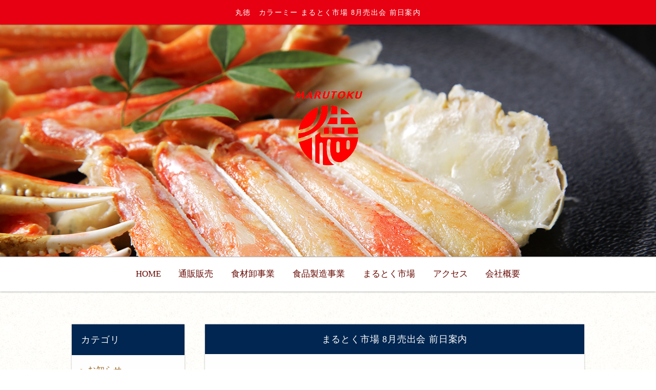

--- FILE ---
content_type: text/html
request_url: https://www.marutoku-food.jp/fcblog/78843.html
body_size: 4981
content:
<!DOCTYPE html>
<!--[if lt IE 7]><html class="ie ie6 ie-lt10 ie-lt9 ie-lt8 ie-lt7 no-js" lang="ja"><![endif]-->
<!--[if IE 7]><html class="ie ie7 ie-lt10 ie-lt9 ie-lt8 no-js" lang="ja"><![endif]-->
<!--[if IE 8]><html class="ie ie8 ie-lt10 ie-lt9 no-js" lang="ja"><![endif]-->
<!--[if IE 9]><html class="ie ie9 ie-lt10 no-js" lang="ja"><![endif]-->
<!--[if gt IE 9]><!-->
<html class="no-js" lang="ja">
<!--<![endif]-->
<script type="text/javascript">
(function(i,s,o,g,r,a,m){i['GoogleAnalyticsObject']=r;i[r]=i[r]||function(){
(i[r].q=i[r].q||[]).push(arguments)},i[r].l=1*new Date();a=s.createElement(o),
m=s.getElementsByTagName(o)[0];a.async=1;a.src=g;m.parentNode.insertBefore(a,m)
})(window,document,'script','//www.google-analytics.com/analytics.js','ga');
ga('create', 'UA-162425817-58', 'auto');
ga('send', 'pageview');
</script>
<head>
    <meta charset="UTF-8">
    <meta http-equiv="X-UA-Compatible" content="IE=Edge, Chrome=1">
    <meta name="author" content="FOODCONNECTION">
    <title>丸徳　カラーミー まるとく市場 8月売出会 前日案内</title>
         <meta name="description" content="☆まるとく市場売出会☆日付：8月28日(土)時間：10:00～16:00明日に迫りました売出会のセールのご案内です♪☆新商品☆・涼の雫ゼリー4個入 780円・フルーツアラモード4個入 1250円・デザ" />
    <meta name="keywords" content="" />
    <meta name="robots" content="index,follow" />
    <meta name="copyright" content="FoodConnection.jp" />
    <meta name="viewport" content="width=device-width,initial-scale=1.0,maximum-scale=1.0,user-scalable=0" />
    <meta name="apple-mobile-web-app-status-bar-style" content="black-translucent" />
    <meta name="format-detection" content="telephone=no" />
    <meta name="format-detection" content="date=no" />
    <meta name="format-detection" content="address=no" />
    <meta name="format-detection" content="email=no" />
    <meta property="og:type" content="website" />
    <meta property="og:locale" content="ja_JP" />
    <meta property="og:url" content="//www.marutoku-food.jp/fcblog/78843.html" /> <meta property="og:image" content=""/>
    <meta property="og:title" content="丸徳　カラーミー  - まるとく市場 8月売出会 前日案内" />
    <meta property="og:site_name" content="丸徳　カラーミー" />
    <meta property="og:description" content="☆まるとく市場売出会☆日付：8月28日(土)時間：10:00～16:00明日に迫りました売出会のセールのご案内です♪☆新商品☆・涼の雫ゼリー4個入 780円・フルーツアラモード4個入 1250円・デザ" />
    <link rel="profile" href="https://microformats.org/profile/hcard" />
    <link rel="apple-touch-icon" href="//www.marutoku-food.jp/shared_blog/img/apple-touch-icon.png" />
    <link rel="shortcut icon" href="//www.marutoku-food.jp/shared_blog/img/shared/favicon.ico" />
    <link rel="canonical" href="//www.marutoku-food.jp/fcblog/78843.html" />
    <link rel="stylesheet" type="text/css" id="fcblog-css-common" href="//www.marutoku-food.jp/shared_blog/css/common.css" />
    <link rel="stylesheet" type="text/css" id="fcblog-css-style" href="//e-connection.info/shared/css/style.css" />
    <link rel="stylesheet" type="text/css" id="fcblog-css-shared" href="//www.marutoku-food.jp/shared_blog/css/shared.css" />
    <link href="https://fonts.googleapis.com/css2?family=Noto+Sans+JP:wght@400;500&display=swap" rel="stylesheet">
<!-- Google tag (gtag.js) -->
<script async src="https://www.googletagmanager.com/gtag/js?id=UA-162425817-58"></script>
<script>
  window.dataLayer = window.dataLayer || [];
  function gtag(){dataLayer.push(arguments);}
  gtag('js', new Date());

  gtag('config', 'UA-162425817-58');
</script>
</head>

<body data-version="">
    <header id="header">
        <h1>丸徳　カラーミー まるとく市場 8月売出会 前日案内</h1>
        <p class="logo"><img src="//www.marutoku-food.jp/shared_blog/img/logo.png" alt="丸徳　カラーミー" /></p>
    </header>
    <aside id="navbar">
        <div class="toggle"><span></span></div>
        <nav class="wrap">
            <ul class="clearfix">
                <li>
                    <a href="//www.marutoku-food.jp/index.html"><span>HOME</span></a>
                </li>
                <li>
                    <a href="//www.marutoku-food.jp/onlineshop.html"><span>通販販売</span></a>
                </li>
                <li>
                    <a href="//www.marutoku-food.jp/wholesale.html"><span>食材卸事業</span></a>
                </li>
                <li>
                    <a href="//www.marutoku-food.jp/oem.html"><span>食品製造事業</span></a>
                </li>
                <li>
                    <a href="//www.marutoku-food.jp/store.html"><span>まるとく市場</span></a>
                </li>
                <li>
                    <a href="//www.marutoku-food.jp/store.html#ggmap"><span>アクセス</span></a>
                </li>
                <li>
                    <a href="//www.marutoku-food.jp/company.html"><span>会社概要</span></a>
                </li>
            </ul>
        </nav>
    </aside><main id="container" class="tpl-post wrap clearfix">
	<aside id="sidebar">
		<section id="category">
			<h2>カテゴリ</h2>
			<nav>
				<ul>
										<li>
						<a href="/fcblog/news/">お知らせ</a>
					</li>
										<li>
						<a href="/fcblog/URIDASHIKAI/">売出会</a>
					</li>
										<li>
						<a href="/fcblog/MARUTOKUICHIBA/">まるとく市場</a>
					</li>
										<li>
						<a href="/fcblog/NENMATSUURIDASHIKAI/">年末売出会</a>
					</li>
									</ul>
			</nav>
		</section>
		<section id="articles">
			<h2>最新記事</h2>
			<nav>
				<ul>
										<li>
						<a href="/fcblog/133246.html">フードロス商品を探しています！</a>
					</li>
										<li>
						<a href="/fcblog/117482.html">ベビーホタテもお買い得♪</a>
					</li>
										<li>
						<a href="/fcblog/117206.html">今年も大人気！学校給食・あまおうタルトが入荷しました♪</a>
					</li>
										<li>
						<a href="/fcblog/94607.html">5月2日まるとく市場は営業しています！</a>
					</li>
										<li>
						<a href="/fcblog/90983.html">弊社営業”蟹山光さん”が勝手にカニを安く売っています！新人スタッフのズウエンちゃんも巻き込み事故ですｗ</a>
					</li>
										<li>
						<a href="/fcblog/90982.html">3月5日第一土曜市！</a>
					</li>
										<li>
						<a href="/fcblog/89382.html">カニ山さんのカニの小槌！</a>
					</li>
										<li>
						<a href="/fcblog/85965.html">2021年末　売出会の商品が決まりました！</a>
					</li>
										<li>
						<a href="/fcblog/85150.html">2021年売出会開催決定</a>
					</li>
										<li>
						<a href="/fcblog/81777.html">まるとく市場公式LINEお友だち紹介キャンペーン開催！</a>
					</li>
									</ul>
			</nav>
		</section>
		<section id="calendar">
			<h2>カレンダー</h2>
			<div class="calendar">
				<table class="calendar"><thead><th><a href="/fcblog/202512"> < </a></th><th colspan="5">2026年1月</th><th><a href="/fcblog/202602"> > </a> </th></thead><tbody><tr><th class="header">日</th><th class="header">月</th><th class="header">火</th><th class="header">水</th><th class="header">木</th><th class="header">金</th><th class="header">土</th></tr><tr><td colspan="4">&nbsp;</td><td class="nohaving_posts" rel="2026-01-01">1</td><td class="nohaving_posts" rel="2026-01-02">2</td><td class="nohaving_posts" rel="2026-01-03">3</td></tr><tr><td class="nohaving_posts" rel="2026-01-04">4</td><td class="nohaving_posts" rel="2026-01-05">5</td><td class="nohaving_posts" rel="2026-01-06">6</td><td class="nohaving_posts" rel="2026-01-07">7</td><td class="nohaving_posts" rel="2026-01-08">8</td><td class="nohaving_posts" rel="2026-01-09">9</td><td class="nohaving_posts" rel="2026-01-10">10</td></tr><tr><td class="nohaving_posts" rel="2026-01-11">11</td><td class="nohaving_posts" rel="2026-01-12">12</td><td class="nohaving_posts" rel="2026-01-13">13</td><td class="nohaving_posts" rel="2026-01-14">14</td><td class="nohaving_posts" rel="2026-01-15">15</td><td class="nohaving_posts" rel="2026-01-16">16</td><td class="nohaving_posts" rel="2026-01-17">17</td></tr><tr><td class="nohaving_posts" rel="2026-01-18">18</td><td class="nohaving_posts" rel="2026-01-19">19</td><td class="nohaving_posts" rel="2026-01-20">20</td><td class="nohaving_posts" rel="2026-01-21">21</td><td class="nohaving_posts" rel="2026-01-22">22</td><td class="nohaving_posts" rel="2026-01-23">23</td><td class="nohaving_posts" rel="2026-01-24">24</td></tr><tr><td class="nohaving_posts" rel="2026-01-25">25</td><td class="nohaving_posts" rel="2026-01-26">26</td><td class="nohaving_posts" rel="2026-01-27">27</td><td class="nohaving_posts" rel="2026-01-28">28</td><td class="nohaving_posts" rel="2026-01-29">29</td><td class="nohaving_posts" rel="2026-01-30">30</td><td class="nohaving_posts" rel="2026-01-31">31</td></tr></tbody></table>
			</div>
		</section>
	</aside>
	<section id="main">
		<article>
			<h2>まるとく市場 8月売出会 前日案内</h2>
			<figure class="clearfix">
				<section>
					<time>2021-08-27 12:02:34</time>
					<p class="desc"><p data-mce-style="max-height: 1e+06px; margin: 0px; padding: 0px; border: 0px; font-variant-numeric: inherit; font-variant-east-asian: inherit; font-stretch: inherit; font-size: 16px; line-height: inherit; font-family: noto-sans-cjk-jp, sans-serif; vertical-align: baseline; outline: none; letter-spacing: 0.8px; background-color: #fefefe;" style="max-height: 1e+06px; margin: 0px; padding: 0px; border: 0px; font-variant-numeric: inherit; font-variant-east-asian: inherit; font-stretch: inherit; font-size: 16px; line-height: inherit; font-family: noto-sans-cjk-jp, sans-serif; vertical-align: baseline; outline: none; letter-spacing: 0.8px; background-color: rgb(254, 254, 254);"><strong><span style="color: rgb(0, 0, 255);" data-mce-style="color: #0000ff;">&#9734;&#12414;&#12427;&#12392;&#12367;&#24066;&#22580;&#22770;&#20986;&#20250;&#9734;</span></strong></p><p data-mce-style="max-height: 1e+06px; margin: 0px; padding: 0px; border: 0px; font-variant-numeric: inherit; font-variant-east-asian: inherit; font-stretch: inherit; font-size: 16px; line-height: inherit; font-family: noto-sans-cjk-jp, sans-serif; vertical-align: baseline; outline: none; letter-spacing: 0.8px; background-color: #fefefe;" style="max-height: 1e+06px; margin: 0px; padding: 0px; border: 0px; font-variant-numeric: inherit; font-variant-east-asian: inherit; font-stretch: inherit; font-size: 16px; line-height: inherit; font-family: noto-sans-cjk-jp, sans-serif; vertical-align: baseline; outline: none; letter-spacing: 0.8px; background-color: rgb(254, 254, 254);"><strong><span style="color: rgb(0, 0, 255);" data-mce-style="color: #0000ff;">&#26085;&#20184;&#65306;8&#26376;28&#26085;(&#22303;)</span></strong></p><p data-mce-style="max-height: 1e+06px; margin: 0px; padding: 0px; border: 0px; font-variant-numeric: inherit; font-variant-east-asian: inherit; font-stretch: inherit; font-size: 16px; line-height: inherit; font-family: noto-sans-cjk-jp, sans-serif; vertical-align: baseline; outline: none; letter-spacing: 0.8px; background-color: #fefefe;" style="max-height: 1e+06px; margin: 0px; padding: 0px; border: 0px; font-variant-numeric: inherit; font-variant-east-asian: inherit; font-stretch: inherit; font-size: 16px; line-height: inherit; font-family: noto-sans-cjk-jp, sans-serif; vertical-align: baseline; outline: none; letter-spacing: 0.8px; background-color: rgb(254, 254, 254);"><strong><span style="color: rgb(0, 0, 255);" data-mce-style="color: #0000ff;">&#26178;&#38291;&#65306;10:00&#65374;16:00</span></strong></p><p data-mce-style="max-height: 1e+06px; margin: 0px; padding: 0px; border: 0px; font-variant-numeric: inherit; font-variant-east-asian: inherit; font-stretch: inherit; font-size: 16px; line-height: inherit; font-family: noto-sans-cjk-jp, sans-serif; vertical-align: baseline; outline: none; letter-spacing: 0.8px; background-color: #fefefe;" style="max-height: 1e+06px; margin: 0px; padding: 0px; border: 0px; font-variant-numeric: inherit; font-variant-east-asian: inherit; font-stretch: inherit; font-size: 16px; line-height: inherit; font-family: noto-sans-cjk-jp, sans-serif; vertical-align: baseline; outline: none; letter-spacing: 0.8px; background-color: rgb(254, 254, 254);"><br style="max-height: 1e+06px; margin: 0px; padding: 0px; border: 0px; font-weight: inherit;" data-mce-style="max-height: 1e+06px; margin: 0px; padding: 0px; border: 0px; font-weight: inherit;"></p><p data-mce-style="max-height: 1e+06px; margin: 0px; padding: 0px; border: 0px; font-variant-numeric: inherit; font-variant-east-asian: inherit; font-stretch: inherit; font-size: 16px; line-height: inherit; font-family: noto-sans-cjk-jp, sans-serif; vertical-align: baseline; outline: none; letter-spacing: 0.8px; background-color: #fefefe;" style="max-height: 1e+06px; margin: 0px; padding: 0px; border: 0px; font-variant-numeric: inherit; font-variant-east-asian: inherit; font-stretch: inherit; font-size: 16px; line-height: inherit; font-family: noto-sans-cjk-jp, sans-serif; vertical-align: baseline; outline: none; letter-spacing: 0.8px; background-color: rgb(254, 254, 254);">&#26126;&#26085;&#12395;&#36843;&#12426;&#12414;&#12375;&#12383;&#22770;&#20986;&#20250;&#12398;&#12475;&#12540;&#12523;&#12398;&#12372;&#26696;&#20869;&#12391;&#12377;&#9834;</p><p data-mce-style="max-height: 1e+06px; margin: 0px; padding: 0px; border: 0px; font-variant-numeric: inherit; font-variant-east-asian: inherit; font-stretch: inherit; font-size: 16px; line-height: inherit; font-family: noto-sans-cjk-jp, sans-serif; vertical-align: baseline; outline: none; letter-spacing: 0.8px; background-color: #fefefe;" style="max-height: 1e+06px; margin: 0px; padding: 0px; border: 0px; font-variant-numeric: inherit; font-variant-east-asian: inherit; font-stretch: inherit; font-size: 16px; line-height: inherit; font-family: noto-sans-cjk-jp, sans-serif; vertical-align: baseline; outline: none; letter-spacing: 0.8px; background-color: rgb(254, 254, 254);"><br></p><p data-mce-style="max-height: 1e+06px; margin: 0px; padding: 0px; border: 0px; font-variant-numeric: inherit; font-variant-east-asian: inherit; font-stretch: inherit; font-size: 16px; line-height: inherit; font-family: noto-sans-cjk-jp, sans-serif; vertical-align: baseline; outline: none; letter-spacing: 0.8px; background-color: #fefefe;" style="max-height: 1e+06px; margin: 0px; padding: 0px; border: 0px; font-variant-numeric: inherit; font-variant-east-asian: inherit; font-stretch: inherit; font-size: 16px; line-height: inherit; font-family: noto-sans-cjk-jp, sans-serif; vertical-align: baseline; outline: none; letter-spacing: 0.8px; background-color: rgb(254, 254, 254);"><strong><span style="color: rgb(255, 0, 0);" data-mce-style="color: #ff0000;">&#9734;&#26032;&#21830;&#21697;&#9734;</span></strong></p><p data-mce-style="max-height: 1e+06px; margin: 0px; padding: 0px; border: 0px; font-variant-numeric: inherit; font-variant-east-asian: inherit; font-stretch: inherit; line-height: inherit; vertical-align: baseline; outline: none; background-color: #fefefe;" style="max-height: 1e+06px; margin: 0px; padding: 0px; border: 0px; font-variant-numeric: inherit; font-variant-east-asian: inherit; font-stretch: inherit; line-height: inherit; vertical-align: baseline; outline: none; background-color: rgb(254, 254, 254);"><span style="font-family: noto-sans-cjk-jp, sans-serif;" data-mce-style="font-family: noto-sans-cjk-jp, sans-serif;"><span style="font-size: 16px; letter-spacing: 0.8px;" data-mce-style="font-size: 16px; letter-spacing: 0.8px;">&#12539;&#28092;&#12398;&#38635;&#12476;&#12522;&#12540;4&#20491;&#20837; 780&#20870;</span></span></p><p data-mce-style="max-height: 1e+06px; margin: 0px; padding: 0px; border: 0px; font-variant-numeric: inherit; font-variant-east-asian: inherit; font-stretch: inherit; line-height: inherit; vertical-align: baseline; outline: none; background-color: #fefefe;" style="max-height: 1e+06px; margin: 0px; padding: 0px; border: 0px; font-variant-numeric: inherit; font-variant-east-asian: inherit; font-stretch: inherit; line-height: inherit; vertical-align: baseline; outline: none; background-color: rgb(254, 254, 254);"><span style="font-family: noto-sans-cjk-jp, sans-serif;" data-mce-style="font-family: noto-sans-cjk-jp, sans-serif;"><span style="font-size: 16px; letter-spacing: 0.8px;" data-mce-style="font-size: 16px; letter-spacing: 0.8px;">&#12539;&#12501;&#12523;&#12540;&#12484;&#12450;&#12521;&#12514;&#12540;&#12489;</span></span><span style="font-family: noto-sans-cjk-jp, sans-serif;" data-mce-style="font-family: noto-sans-cjk-jp, sans-serif;"><span style="font-size: 16px; letter-spacing: 0.8px;" data-mce-style="font-size: 16px; letter-spacing: 0.8px;">4&#20491;&#20837; 1250&#20870;</span></span></p><p data-mce-style="max-height: 1e+06px; margin: 0px; padding: 0px; border: 0px; font-variant-numeric: inherit; font-variant-east-asian: inherit; font-stretch: inherit; line-height: inherit; vertical-align: baseline; outline: none; background-color: #fefefe;" style="max-height: 1e+06px; margin: 0px; padding: 0px; border: 0px; font-variant-numeric: inherit; font-variant-east-asian: inherit; font-stretch: inherit; line-height: inherit; vertical-align: baseline; outline: none; background-color: rgb(254, 254, 254);"><span style="font-family: noto-sans-cjk-jp, sans-serif;" data-mce-style="font-family: noto-sans-cjk-jp, sans-serif;"><span style="font-size: 16px; letter-spacing: 0.8px;" data-mce-style="font-size: 16px; letter-spacing: 0.8px;">&#12539;&#12487;&#12470;&#12540;&#12488;&#12472;&#12517;&#12524;&#12497;&#12501;&#12455;</span></span><span style="font-family: noto-sans-cjk-jp, sans-serif;" data-mce-style="font-family: noto-sans-cjk-jp, sans-serif;"><span style="font-size: 16px; letter-spacing: 0.8px;" data-mce-style="font-size: 16px; letter-spacing: 0.8px;">3&#20491;&#20837; 530&#20870;</span></span></p><p data-mce-style="max-height: 1e+06px; margin: 0px; padding: 0px; border: 0px; font-variant-numeric: inherit; font-variant-east-asian: inherit; font-stretch: inherit; line-height: inherit; vertical-align: baseline; outline: none; background-color: #fefefe;" style="max-height: 1e+06px; margin: 0px; padding: 0px; border: 0px; font-variant-numeric: inherit; font-variant-east-asian: inherit; font-stretch: inherit; line-height: inherit; vertical-align: baseline; outline: none; background-color: rgb(254, 254, 254);"><span style="font-family: noto-sans-cjk-jp, sans-serif;" data-mce-style="font-family: noto-sans-cjk-jp, sans-serif;"><span style="font-size: 16px; letter-spacing: 0.8px;" data-mce-style="font-size: 16px; letter-spacing: 0.8px;">&#12539;</span></span><span style="font-family: noto-sans-cjk-jp, sans-serif;" data-mce-style="font-family: noto-sans-cjk-jp, sans-serif;"><span style="font-size: 16px; letter-spacing: 0.8px;" data-mce-style="font-size: 16px; letter-spacing: 0.8px;">&#12501;&#12525;&#12540;&#12474;&#12531;&#12520;&#12540;&#12464;&#12523;&#12488;</span></span><span data-mce-bogus="1" data-mce-type="format-caret"><span style="font-family: noto-sans-cjk-jp, sans-serif;" data-mce-style="font-family: noto-sans-cjk-jp, sans-serif;"><span style="font-size: 16px; letter-spacing: 0.8px;" data-mce-style="font-size: 16px; letter-spacing: 0.8px;">5&#20491;&#20837; 200&#20870;</span></span></span></p><p data-mce-style="max-height: 1e+06px; margin: 0px; padding: 0px; border: 0px; font-variant-numeric: inherit; font-variant-east-asian: inherit; font-stretch: inherit; line-height: inherit; vertical-align: baseline; outline: none; background-color: #fefefe;" style="max-height: 1e+06px; margin: 0px; padding: 0px; border: 0px; font-variant-numeric: inherit; font-variant-east-asian: inherit; font-stretch: inherit; line-height: inherit; vertical-align: baseline; outline: none; background-color: rgb(254, 254, 254);"><span data-mce-bogus="1" data-mce-type="format-caret"><span style="font-family: noto-sans-cjk-jp, sans-serif;" data-mce-style="font-family: noto-sans-cjk-jp, sans-serif;"><span style="font-size: 16px; letter-spacing: 0.8px;" data-mce-style="font-size: 16px; letter-spacing: 0.8px;">&#12539;</span></span></span><span style="font-family: noto-sans-cjk-jp, sans-serif;" data-mce-style="font-family: noto-sans-cjk-jp, sans-serif;"><span style="font-size: 16px; letter-spacing: 0.8px;" data-mce-style="font-size: 16px; letter-spacing: 0.8px;">&#12511;&#12483;&#12463;&#12473;&#12505;&#12522;&#12540;</span></span><span data-mce-bogus="1" data-mce-type="format-caret"><span style="font-family: noto-sans-cjk-jp, sans-serif;" data-mce-style="font-family: noto-sans-cjk-jp, sans-serif;"><span style="font-size: 16px; letter-spacing: 0.8px;" data-mce-style="font-size: 16px; letter-spacing: 0.8px;">200g 250&#20870;</span></span></span></p><p data-mce-style="max-height: 1e+06px; margin: 0px; padding: 0px; border: 0px; font-variant-numeric: inherit; font-variant-east-asian: inherit; font-stretch: inherit; line-height: inherit; vertical-align: baseline; outline: none; background-color: #fefefe;" style="max-height: 1e+06px; margin: 0px; padding: 0px; border: 0px; font-variant-numeric: inherit; font-variant-east-asian: inherit; font-stretch: inherit; line-height: inherit; vertical-align: baseline; outline: none; background-color: rgb(254, 254, 254);"><span data-mce-bogus="1" data-mce-type="format-caret"><span style="font-family: noto-sans-cjk-jp, sans-serif;" data-mce-style="font-family: noto-sans-cjk-jp, sans-serif;"><span style="font-size: 16px; letter-spacing: 0.8px;" data-mce-style="font-size: 16px; letter-spacing: 0.8px;">&#65279;</span></span></span></p><p data-mce-style="max-height: 1e+06px; margin: 0px; padding: 0px; border: 0px; font-variant-numeric: inherit; font-variant-east-asian: inherit; font-stretch: inherit; line-height: inherit; vertical-align: baseline; outline: none; background-color: #fefefe;" style="max-height: 1e+06px; margin: 0px; padding: 0px; border: 0px; font-variant-numeric: inherit; font-variant-east-asian: inherit; font-stretch: inherit; line-height: inherit; vertical-align: baseline; outline: none; background-color: rgb(254, 254, 254);"><strong><span style="color: rgb(255, 0, 0);" data-mce-style="color: #ff0000;"><span style="font-family: noto-sans-cjk-jp, sans-serif;" data-mce-style="font-family: noto-sans-cjk-jp, sans-serif;"><span style="font-size: 16px; letter-spacing: 0.8px;" data-mce-style="font-size: 16px; letter-spacing: 0.8px;">&#9734;&#22770;&#20986;&#29305;&#21029;&#20385;&#26684;&#9734;</span></span></span></strong></p><p data-mce-style="max-height: 1e+06px; margin: 0px; padding: 0px; border: 0px; font-variant-numeric: inherit; font-variant-east-asian: inherit; font-stretch: inherit; line-height: inherit; vertical-align: baseline; outline: none; background-color: #fefefe;" style="max-height: 1e+06px; margin: 0px; padding: 0px; border: 0px; font-variant-numeric: inherit; font-variant-east-asian: inherit; font-stretch: inherit; line-height: inherit; vertical-align: baseline; outline: none; background-color: rgb(254, 254, 254);"><span style="font-family: noto-sans-cjk-jp, sans-serif;" data-mce-style="font-family: noto-sans-cjk-jp, sans-serif;"><span style="font-size: 16px; letter-spacing: 0.8px;" data-mce-style="font-size: 16px; letter-spacing: 0.8px;">&#12539;&#28023;&#39854;&#12400;&#12367;&#12384;&#12435;&nbsp;</span></span><span style="font-family: noto-sans-cjk-jp, sans-serif;" data-mce-style="font-family: noto-sans-cjk-jp, sans-serif;"><span style="font-size: 16px; letter-spacing: 0.8px;" data-mce-style="font-size: 16px; letter-spacing: 0.8px;">1&#20491; 600&#20870;/</span></span><span style="font-family: noto-sans-cjk-jp, sans-serif;" data-mce-style="font-family: noto-sans-cjk-jp, sans-serif;"><span style="font-size: 16px; letter-spacing: 0.8px;" data-mce-style="font-size: 16px; letter-spacing: 0.8px;">2&#20491; 1000&#20870;</span></span></p><p data-mce-style="max-height: 1e+06px; margin: 0px; padding: 0px; border: 0px; font-variant-numeric: inherit; font-variant-east-asian: inherit; font-stretch: inherit; line-height: inherit; vertical-align: baseline; outline: none; background-color: #fefefe;" style="max-height: 1e+06px; margin: 0px; padding: 0px; border: 0px; font-variant-numeric: inherit; font-variant-east-asian: inherit; font-stretch: inherit; line-height: inherit; vertical-align: baseline; outline: none; background-color: rgb(254, 254, 254);"><span style="font-family: noto-sans-cjk-jp, sans-serif;" data-mce-style="font-family: noto-sans-cjk-jp, sans-serif;"><span style="font-size: 16px; letter-spacing: 0.8px;" data-mce-style="font-size: 16px; letter-spacing: 0.8px;">&#12539;&#31890;&#31890;&#12358;&#12395;(&#65417;&#65437;&#65393;&#65433;&#65402;&#65392;&#65433;)</span></span><span style="font-family: noto-sans-cjk-jp, sans-serif;" data-mce-style="font-family: noto-sans-cjk-jp, sans-serif;"><span style="font-size: 16px; letter-spacing: 0.8px;" data-mce-style="font-size: 16px; letter-spacing: 0.8px;">170g 1500&#20870;</span></span></p><p data-mce-style="max-height: 1e+06px; margin: 0px; padding: 0px; border: 0px; font-variant-numeric: inherit; font-variant-east-asian: inherit; font-stretch: inherit; line-height: inherit; vertical-align: baseline; outline: none; background-color: #fefefe;" style="max-height: 1e+06px; margin: 0px; padding: 0px; border: 0px; font-variant-numeric: inherit; font-variant-east-asian: inherit; font-stretch: inherit; line-height: inherit; vertical-align: baseline; outline: none; background-color: rgb(254, 254, 254);"><br></p><p data-mce-style="max-height: 1e+06px; margin: 0px; padding: 0px; border: 0px; font-variant-numeric: inherit; font-variant-east-asian: inherit; font-stretch: inherit; line-height: inherit; vertical-align: baseline; outline: none; background-color: #fefefe;" style="max-height: 1e+06px; margin: 0px; padding: 0px; border: 0px; font-variant-numeric: inherit; font-variant-east-asian: inherit; font-stretch: inherit; line-height: inherit; vertical-align: baseline; outline: none; background-color: rgb(254, 254, 254);"><strong><span style="color: rgb(255, 0, 0);" data-mce-style="color: #ff0000;"><span style="font-family: noto-sans-cjk-jp, sans-serif;" data-mce-style="font-family: noto-sans-cjk-jp, sans-serif;"><span style="font-size: 16px; letter-spacing: 0.8px;" data-mce-style="font-size: 16px; letter-spacing: 0.8px;">&#9734;&#23398;&#26657;&#32102;&#39135;&#12501;&#12540;&#12489;&#12525;&#12473;&#21830;&#21697; 40&#20491;&#20837;(&#31665;&#22770;) 300&#20870; &#9734;</span></span></span></strong></p><p data-mce-style="max-height: 1e+06px; margin: 0px; padding: 0px; border: 0px; font-variant-numeric: inherit; font-variant-east-asian: inherit; font-stretch: inherit; line-height: inherit; vertical-align: baseline; outline: none; background-color: #fefefe;" style="max-height: 1e+06px; margin: 0px; padding: 0px; border: 0px; font-variant-numeric: inherit; font-variant-east-asian: inherit; font-stretch: inherit; line-height: inherit; vertical-align: baseline; outline: none; background-color: rgb(254, 254, 254);"><span style="font-family: noto-sans-cjk-jp, sans-serif;" data-mce-style="font-family: noto-sans-cjk-jp, sans-serif;"><span style="font-size: 16px; letter-spacing: 0.8px;" data-mce-style="font-size: 16px; letter-spacing: 0.8px;">&#12539;&#12521;&#12452;&#12473;&#12511;&#12523;&#12463;&#12512;&#12540;&#12473;(&#20919;&#20941;)</span></span></p><p data-mce-style="max-height: 1e+06px; margin: 0px; padding: 0px; border: 0px; font-variant-numeric: inherit; font-variant-east-asian: inherit; font-stretch: inherit; line-height: inherit; vertical-align: baseline; outline: none; background-color: #fefefe;" style="max-height: 1e+06px; margin: 0px; padding: 0px; border: 0px; font-variant-numeric: inherit; font-variant-east-asian: inherit; font-stretch: inherit; line-height: inherit; vertical-align: baseline; outline: none; background-color: rgb(254, 254, 254);"><span style="font-family: noto-sans-cjk-jp, sans-serif; font-size: 16px; letter-spacing: 0.8px;" data-mce-style="font-family: noto-sans-cjk-jp, sans-serif; font-size: 16px; letter-spacing: 0.8px;">&#12539;&#26376;&#35211;&#12476;&#12522;&#12540;(&#20919;&#20941;)</span></p><p data-mce-style="max-height: 1e+06px; margin: 0px; padding: 0px; border: 0px; font-variant-numeric: inherit; font-variant-east-asian: inherit; font-stretch: inherit; line-height: inherit; vertical-align: baseline; outline: none; background-color: #fefefe;" style="max-height: 1e+06px; margin: 0px; padding: 0px; border: 0px; font-variant-numeric: inherit; font-variant-east-asian: inherit; font-stretch: inherit; line-height: inherit; vertical-align: baseline; outline: none; background-color: rgb(254, 254, 254);"><span style="font-family: noto-sans-cjk-jp, sans-serif; font-size: 16px; letter-spacing: 0.8px;" data-mce-style="font-family: noto-sans-cjk-jp, sans-serif; font-size: 16px; letter-spacing: 0.8px;">&#12539;&#12450;&#12475;&#12525;&#12521;&#12476;&#12522;&#12540;(&#24120;&#28201;)</span></p><p data-mce-style="max-height: 1e+06px; margin: 0px; padding: 0px; border: 0px; font-variant-numeric: inherit; font-variant-east-asian: inherit; font-stretch: inherit; line-height: inherit; vertical-align: baseline; outline: none; background-color: #fefefe;" style="max-height: 1e+06px; margin: 0px; padding: 0px; border: 0px; font-variant-numeric: inherit; font-variant-east-asian: inherit; font-stretch: inherit; line-height: inherit; vertical-align: baseline; outline: none; background-color: rgb(254, 254, 254);"><br></p><p data-mce-style="max-height: 1e+06px; margin: 0px; padding: 0px; border: 0px; font-variant-numeric: inherit; font-variant-east-asian: inherit; font-stretch: inherit; line-height: inherit; vertical-align: baseline; outline: none; background-color: #fefefe;" style="max-height: 1e+06px; margin: 0px; padding: 0px; border: 0px; font-variant-numeric: inherit; font-variant-east-asian: inherit; font-stretch: inherit; line-height: inherit; vertical-align: baseline; outline: none; background-color: rgb(254, 254, 254);"><strong><span style="color: rgb(255, 0, 0);" data-mce-style="color: #ff0000;"><span style="font-family: noto-sans-cjk-jp, sans-serif;" data-mce-style="font-family: noto-sans-cjk-jp, sans-serif;"><span style="font-size: 16px; letter-spacing: 0.8px;" data-mce-style="font-size: 16px; letter-spacing: 0.8px;">&#9734;&#12362;&#36023;&#12356;&#19978;&#12370;&#29305;&#20856;&#9734;</span></span></span></strong></p><p data-mce-style="max-height: 1e+06px; margin: 0px; padding: 0px; border: 0px; font-variant-numeric: inherit; font-variant-east-asian: inherit; font-stretch: inherit; line-height: inherit; vertical-align: baseline; outline: none; background-color: #fefefe;" style="max-height: 1e+06px; margin: 0px; padding: 0px; border: 0px; font-variant-numeric: inherit; font-variant-east-asian: inherit; font-stretch: inherit; line-height: inherit; vertical-align: baseline; outline: none; background-color: rgb(254, 254, 254);"><span style="font-family: noto-sans-cjk-jp, sans-serif;" data-mce-style="font-family: noto-sans-cjk-jp, sans-serif;"><span style="font-size: 16px; letter-spacing: 0.8px;" data-mce-style="font-size: 16px; letter-spacing: 0.8px;">3000&#20870;&#20197;&#19978;&#12362;&#36023;&#12356;&#19978;&#12370;&#38914;&#12356;&#12383;&#26041;&#12408;&#65281;</span></span></p><p data-mce-style="max-height: 1e+06px; margin: 0px; padding: 0px; border: 0px; font-variant-numeric: inherit; font-variant-east-asian: inherit; font-stretch: inherit; line-height: inherit; vertical-align: baseline; outline: none; background-color: #fefefe;" style="max-height: 1e+06px; margin: 0px; padding: 0px; border: 0px; font-variant-numeric: inherit; font-variant-east-asian: inherit; font-stretch: inherit; line-height: inherit; vertical-align: baseline; outline: none; background-color: rgb(254, 254, 254);"><span style="font-family: noto-sans-cjk-jp, sans-serif;" data-mce-style="font-family: noto-sans-cjk-jp, sans-serif;"><span style="font-size: 16px; letter-spacing: 0.8px;" data-mce-style="font-size: 16px; letter-spacing: 0.8px;">&#20154;&#27671;&#12398;&#12450;&#12475;&#12525;&#12521;&#12476;&#12522;&#12540;2&#20491;&#12503;&#12524;&#12476;&#12531;&#12488;&#9834;</span></span></p><p data-mce-style="max-height: 1e+06px; margin: 0px; padding: 0px; border: 0px; font-variant-numeric: inherit; font-variant-east-asian: inherit; font-stretch: inherit; line-height: inherit; vertical-align: baseline; outline: none; background-color: #fefefe;" style="max-height: 1e+06px; margin: 0px; padding: 0px; border: 0px; font-variant-numeric: inherit; font-variant-east-asian: inherit; font-stretch: inherit; line-height: inherit; vertical-align: baseline; outline: none; background-color: rgb(254, 254, 254);"><br></p><p data-mce-style="max-height: 1e+06px; margin: 0px; padding: 0px; border: 0px; font-variant-numeric: inherit; font-variant-east-asian: inherit; font-stretch: inherit; font-size: 16px; line-height: inherit; font-family: noto-sans-cjk-jp, sans-serif; vertical-align: baseline; outline: none; letter-spacing: 0.8px; background-color: #fefefe;" style="max-height: 1e+06px; margin: 0px; padding: 0px; border: 0px; font-variant-numeric: inherit; font-variant-east-asian: inherit; font-stretch: inherit; font-size: 16px; line-height: inherit; font-family: noto-sans-cjk-jp, sans-serif; vertical-align: baseline; outline: none; letter-spacing: 0.8px; background-color: rgb(254, 254, 254);"><br style="max-height: 1e+06px; margin: 0px; padding: 0px; border: 0px; font-weight: inherit;" data-mce-style="max-height: 1e+06px; margin: 0px; padding: 0px; border: 0px; font-weight: inherit;"></p><p data-mce-style="max-height: 1e+06px; margin: 0px; padding: 0px; border: 0px; font-variant-numeric: inherit; font-variant-east-asian: inherit; font-stretch: inherit; font-size: 16px; line-height: inherit; font-family: noto-sans-cjk-jp, sans-serif; vertical-align: baseline; outline: none; letter-spacing: 0.8px; background-color: #fefefe;" style="max-height: 1e+06px; margin: 0px; padding: 0px; border: 0px; font-variant-numeric: inherit; font-variant-east-asian: inherit; font-stretch: inherit; font-size: 16px; line-height: inherit; font-family: noto-sans-cjk-jp, sans-serif; vertical-align: baseline; outline: none; letter-spacing: 0.8px; background-color: rgb(254, 254, 254);"><span data-mce-style="max-height: 1e+06px; margin: 0px; padding: 0px; border: 0px; font-variant: inherit; font-weight: inherit; font-stretch: inherit; line-height: inherit; vertical-align: baseline; outline: none; letter-spacing: 0.8px;" style="max-height: 1e+06px; margin: 0px; padding: 0px; border: 0px; font-variant: inherit; font-weight: inherit; font-stretch: inherit; line-height: inherit; vertical-align: baseline; outline: none; letter-spacing: 0.8px;">&#12381;&#12398;&#20182;&#12289;&#22810;&#25968;&#12398;&#21830;&#21697;&#12434;&#21462;&#12426;&#25539;&#12360;&#12390;&#30342;&#27096;&#12398;&#12372;&#26469;&#24215;&#12362;&#24453;&#12385;&#12375;&#12390;&#12362;&#12426;&#12414;&#12377;&#9834;</span></p><p data-mce-style="max-height: 1e+06px; margin: 0px; padding: 0px; border: 0px; font-variant-numeric: inherit; font-variant-east-asian: inherit; font-stretch: inherit; font-size: 16px; line-height: inherit; font-family: noto-sans-cjk-jp, sans-serif; vertical-align: baseline; outline: none; letter-spacing: 0.8px; background-color: #fefefe;" style="max-height: 1e+06px; margin: 0px; padding: 0px; border: 0px; font-variant-numeric: inherit; font-variant-east-asian: inherit; font-stretch: inherit; font-size: 16px; line-height: inherit; font-family: noto-sans-cjk-jp, sans-serif; vertical-align: baseline; outline: none; letter-spacing: 0.8px; background-color: rgb(254, 254, 254);"><br></p><p data-mce-style="max-height: 1e+06px; margin: 0px; padding: 0px; border: 0px; font-variant-numeric: inherit; font-variant-east-asian: inherit; font-stretch: inherit; line-height: inherit; vertical-align: baseline; outline: none; background-color: #fefefe;" style="max-height: 1e+06px; margin: 0px; padding: 0px; border: 0px; font-variant-numeric: inherit; font-variant-east-asian: inherit; font-stretch: inherit; line-height: inherit; vertical-align: baseline; outline: none; background-color: rgb(254, 254, 254);"><span style="font-family: noto-sans-cjk-jp, sans-serif;" data-mce-style="font-family: noto-sans-cjk-jp, sans-serif;"><span style="font-size: 16px; letter-spacing: 0.8px;" data-mce-style="font-size: 16px; letter-spacing: 0.8px;">&#65374;&#12372;&#26696;&#20869;&#65374;</span></span></p><p data-mce-style="max-height: 1e+06px; margin: 0px; padding: 0px; border: 0px; font-variant-numeric: inherit; font-variant-east-asian: inherit; font-stretch: inherit; line-height: inherit; vertical-align: baseline; outline: none; background-color: #fefefe;" style="max-height: 1e+06px; margin: 0px; padding: 0px; border: 0px; font-variant-numeric: inherit; font-variant-east-asian: inherit; font-stretch: inherit; line-height: inherit; vertical-align: baseline; outline: none; background-color: rgb(254, 254, 254);"><span style="font-family: noto-sans-cjk-jp, sans-serif;" data-mce-style="font-family: noto-sans-cjk-jp, sans-serif;"><span style="font-size: 16px; letter-spacing: 0.8px;" data-mce-style="font-size: 16px; letter-spacing: 0.8px;">&#12539;&#12362;&#25903;&#25173;&#12356;&#12399;&#29694;&#37329;&#12289;PayPay&#12289;&#65400;&#65434;&#65404;&#65438;&#65391;&#65412;(3000&#20870;&#20197;&#19978;)&#12289;&#31119;&#23713;&#24066;&#12493;&#12463;&#12473;&#12506;&#12452;&#12364;&#12372;&#21033;&#29992;&#12391;&#12365;&#12414;&#12377;&#12290;</span></span></p><p data-mce-style="max-height: 1e+06px; margin: 0px; padding: 0px; border: 0px; font-variant-numeric: inherit; font-variant-east-asian: inherit; font-stretch: inherit; line-height: inherit; vertical-align: baseline; outline: none; background-color: #fefefe;" style="max-height: 1e+06px; margin: 0px; padding: 0px; border: 0px; font-variant-numeric: inherit; font-variant-east-asian: inherit; font-stretch: inherit; line-height: inherit; vertical-align: baseline; outline: none; background-color: rgb(254, 254, 254);"><span style="font-family: noto-sans-cjk-jp, sans-serif;" data-mce-style="font-family: noto-sans-cjk-jp, sans-serif;"><span style="font-size: 16px; letter-spacing: 0.8px;" data-mce-style="font-size: 16px; letter-spacing: 0.8px;">&#12539;&#24403;&#26085;&#12399;&#12467;&#12525;&#12490;&#24863;&#26579;&#23550;&#31574;&#12391;&#20837;&#22580;&#21046;&#38480;&#12373;&#12379;&#12390;&#38914;&#12365;&#12414;&#12377;&#12398;&#12391;&#22806;&#12391;&#12362;&#24453;&#12385;&#38914;&#12367;&#22580;&#21512;&#12364;&#12372;&#12374;&#12356;&#12414;&#12377;&#12290;</span></span></p><p data-mce-style="max-height: 1e+06px; margin: 0px; padding: 0px; border: 0px; font-variant-numeric: inherit; font-variant-east-asian: inherit; font-stretch: inherit; line-height: inherit; vertical-align: baseline; outline: none; background-color: #fefefe;" style="max-height: 1e+06px; margin: 0px; padding: 0px; border: 0px; font-variant-numeric: inherit; font-variant-east-asian: inherit; font-stretch: inherit; line-height: inherit; vertical-align: baseline; outline: none; background-color: rgb(254, 254, 254);"><span style="font-family: noto-sans-cjk-jp, sans-serif;" data-mce-style="font-family: noto-sans-cjk-jp, sans-serif;"><span style="font-size: 16px; letter-spacing: 0.8px;" data-mce-style="font-size: 16px; letter-spacing: 0.8px;">&#12539;&#26469;&#24215;&#12509;&#12452;&#12531;&#12488;&#29554;&#24471;&#12399;&#12362;&#20250;&#35336;&#21069;&#12414;&#12391;&#12395;&#12362;&#28168;&#12414;&#12379;&#19979;&#12373;&#12356;&#12290;</span></span></p><p data-mce-style="max-height: 1e+06px; margin: 0px; padding: 0px; border: 0px; font-variant-numeric: inherit; font-variant-east-asian: inherit; font-stretch: inherit; line-height: inherit; vertical-align: baseline; outline: none; background-color: #fefefe;" style="max-height: 1e+06px; margin: 0px; padding: 0px; border: 0px; font-variant-numeric: inherit; font-variant-east-asian: inherit; font-stretch: inherit; line-height: inherit; vertical-align: baseline; outline: none; background-color: rgb(254, 254, 254);"><span style="font-family: noto-sans-cjk-jp, sans-serif;" data-mce-style="font-family: noto-sans-cjk-jp, sans-serif;"><span style="font-size: 16px; letter-spacing: 0.8px;" data-mce-style="font-size: 16px; letter-spacing: 0.8px;">&#12539;&#22770;&#20986;&#20250;&#12391;&#12398;&#29554;&#24471;&#12509;&#12452;&#12531;&#12488;&#21106;&#24341;&#12399;&#12372;&#21033;&#29992;&#38914;&#12369;&#12414;&#12379;&#12435;&#12290;</span></span></p><p data-mce-style="max-height: 1e+06px; margin: 0px; padding: 0px; border: 0px; font-variant-numeric: inherit; font-variant-east-asian: inherit; font-stretch: inherit; line-height: inherit; vertical-align: baseline; outline: none; background-color: #fefefe;" style="max-height: 1e+06px; margin: 0px; padding: 0px; border: 0px; font-variant-numeric: inherit; font-variant-east-asian: inherit; font-stretch: inherit; line-height: inherit; vertical-align: baseline; outline: none; background-color: rgb(254, 254, 254);"><br></p><p data-mce-style="max-height: 1e+06px; margin: 0px; padding: 0px; border: 0px; font-variant-numeric: inherit; font-variant-east-asian: inherit; font-stretch: inherit; font-size: 16px; line-height: inherit; font-family: noto-sans-cjk-jp, sans-serif; vertical-align: baseline; outline: none; letter-spacing: 0.8px; background-color: #fefefe;" style="max-height: 1e+06px; margin: 0px; padding: 0px; border: 0px; font-variant-numeric: inherit; font-variant-east-asian: inherit; font-stretch: inherit; font-size: 16px; line-height: inherit; font-family: noto-sans-cjk-jp, sans-serif; vertical-align: baseline; outline: none; letter-spacing: 0.8px; background-color: rgb(254, 254, 254);"><br></p><p data-mce-style="max-height: 1e+06px; margin: 0px; padding: 0px; border: 0px; font-variant-numeric: inherit; font-variant-east-asian: inherit; font-stretch: inherit; font-size: 16px; line-height: inherit; font-family: noto-sans-cjk-jp, sans-serif; vertical-align: baseline; outline: none; letter-spacing: 0.8px; background-color: #fefefe;" style="max-height: 1e+06px; margin: 0px; padding: 0px; border: 0px; font-variant-numeric: inherit; font-variant-east-asian: inherit; font-stretch: inherit; font-size: 16px; line-height: inherit; font-family: noto-sans-cjk-jp, sans-serif; vertical-align: baseline; outline: none; letter-spacing: 0.8px; background-color: rgb(254, 254, 254);">#&#21338;&#22810;&#21368;&#21839;&#23627;&#20024;&#24499;&nbsp;#&#12414;&#12427;&#12392;&#12367;&#24066;&#22580;&nbsp;#&#22770;&#20986;&#20250;</p><p data-mce-style="max-height: 1e+06px; margin: 0px; padding: 0px; border: 0px; font-variant-numeric: inherit; font-variant-east-asian: inherit; font-stretch: inherit; font-size: 16px; line-height: inherit; font-family: noto-sans-cjk-jp, sans-serif; vertical-align: baseline; outline: none; letter-spacing: 0.8px; background-color: #fefefe;" style="max-height: 1e+06px; margin: 0px; padding: 0px; border: 0px; font-variant-numeric: inherit; font-variant-east-asian: inherit; font-stretch: inherit; font-size: 16px; line-height: inherit; font-family: noto-sans-cjk-jp, sans-serif; vertical-align: baseline; outline: none; letter-spacing: 0.8px; background-color: rgb(254, 254, 254);">#8&#26376;28&#26085;&nbsp;#&#22303;&#26332;&#26085;&nbsp;</p><p data-mce-style="max-height: 1e+06px; margin: 0px; padding: 0px; border: 0px; font-variant-numeric: inherit; font-variant-east-asian: inherit; font-stretch: inherit; font-size: 16px; line-height: inherit; font-family: noto-sans-cjk-jp, sans-serif; vertical-align: baseline; outline: none; letter-spacing: 0.8px; background-color: #fefefe;" style="max-height: 1e+06px; margin: 0px; padding: 0px; border: 0px; font-variant-numeric: inherit; font-variant-east-asian: inherit; font-stretch: inherit; font-size: 16px; line-height: inherit; font-family: noto-sans-cjk-jp, sans-serif; vertical-align: baseline; outline: none; letter-spacing: 0.8px; background-color: rgb(254, 254, 254);">#&#30452;&#22770;&nbsp;#&#31119;&#23713;&nbsp;#&#26481;&#21306;&nbsp;#&#22856;&#22810;</p><p data-mce-style="max-height: 1e+06px; margin: 0px; padding: 0px; border: 0px; font-variant-numeric: inherit; font-variant-east-asian: inherit; font-stretch: inherit; font-size: 16px; line-height: inherit; font-family: noto-sans-cjk-jp, sans-serif; vertical-align: baseline; outline: none; letter-spacing: 0.8px; background-color: #fefefe;" style="max-height: 1e+06px; margin: 0px; padding: 0px; border: 0px; font-variant-numeric: inherit; font-variant-east-asian: inherit; font-stretch: inherit; font-size: 16px; line-height: inherit; font-family: noto-sans-cjk-jp, sans-serif; vertical-align: baseline; outline: none; letter-spacing: 0.8px; background-color: rgb(254, 254, 254);">#&#26032;&#21830;&#21697; #&#12501;&#12540;&#12489;&#12525;&#12473;&#21830;&#21697; #&#12362;&#36023;&#12356;&#19978;&#12370;&#29305;&#20856;</p><p data-mce-style="max-height: 1e+06px; margin: 0px; padding: 0px; border: 0px; font-variant-numeric: inherit; font-variant-east-asian: inherit; font-stretch: inherit; font-size: 16px; line-height: inherit; font-family: noto-sans-cjk-jp, sans-serif; vertical-align: baseline; outline: none; letter-spacing: 0.8px; background-color: #fefefe;" style="max-height: 1e+06px; margin: 0px; padding: 0px; border: 0px; font-variant-numeric: inherit; font-variant-east-asian: inherit; font-stretch: inherit; font-size: 16px; line-height: inherit; font-family: noto-sans-cjk-jp, sans-serif; vertical-align: baseline; outline: none; letter-spacing: 0.8px; background-color: rgb(254, 254, 254);">#&#12493;&#12463;&#12473;&#12506;&#12452;</p><p data-mce-style="max-height: 1e+06px; margin: 0px; padding: 0px; border: 0px; font-variant-numeric: inherit; font-variant-east-asian: inherit; font-stretch: inherit; font-size: 16px; line-height: inherit; font-family: noto-sans-cjk-jp, sans-serif; vertical-align: baseline; outline: none; letter-spacing: 0.8px; background-color: #fefefe;" style="max-height: 1e+06px; margin: 0px; padding: 0px; border: 0px; font-variant-numeric: inherit; font-variant-east-asian: inherit; font-stretch: inherit; font-size: 16px; line-height: inherit; font-family: noto-sans-cjk-jp, sans-serif; vertical-align: baseline; outline: none; letter-spacing: 0.8px; background-color: rgb(254, 254, 254);"><br data-mce-bogus="1"></p><p data-mce-style="max-height: 1e+06px; margin: 0px; padding: 0px; border: 0px; font-variant-numeric: inherit; font-variant-east-asian: inherit; font-stretch: inherit; font-size: 16px; line-height: inherit; font-family: noto-sans-cjk-jp, sans-serif; vertical-align: baseline; outline: none; letter-spacing: 0.8px; background-color: #fefefe;" style="max-height: 1e+06px; margin: 0px; padding: 0px; border: 0px; font-variant-numeric: inherit; font-variant-east-asian: inherit; font-stretch: inherit; font-size: 16px; line-height: inherit; font-family: noto-sans-cjk-jp, sans-serif; vertical-align: baseline; outline: none; letter-spacing: 0.8px; background-color: rgb(254, 254, 254);"><img src="https://www.e-connection.info/fcblog/uploads/29cf80b1603fa7d0e54d5f4ceac9b299.jpg" id="92752" alt=""><img src="https://www.e-connection.info/fcblog/uploads/ebb61f762520aecd7fa773930784bc24.jpg" id="92753" alt=""><br data-mce-bogus="1"></p><p data-mce-style="max-height: 1e+06px; margin: 0px; padding: 0px; border: 0px; font-variant-numeric: inherit; font-variant-east-asian: inherit; font-stretch: inherit; font-size: 16px; line-height: inherit; font-family: noto-sans-cjk-jp, sans-serif; vertical-align: baseline; outline: none; letter-spacing: 0.8px; background-color: #fefefe;" style="max-height: 1e+06px; margin: 0px; padding: 0px; border: 0px; font-variant-numeric: inherit; font-variant-east-asian: inherit; font-stretch: inherit; font-size: 16px; line-height: inherit; font-family: noto-sans-cjk-jp, sans-serif; vertical-align: baseline; outline: none; letter-spacing: 0.8px; background-color: rgb(254, 254, 254);"><br></p>
</p>
				</section>
			</figure>
		</article>
	</section>
</main><link rel="stylesheet" type="text/css" href="//e-connection.info/shared/css/style.css" media="all" /><footer id="footer">
			<address>丸徳　カラーミー</address>
		</footer>

		<script type="text/javascript" id="fcblog-js-jquery" src="//www.marutoku-food.jp/shared_blog/js/jquery.min.js"></script>
		<script type="text/javascript" id="fcblog-js-common" src="//www.marutoku-food.jp/shared_blog/js/common.js"></script>		
	<script defer src="https://static.cloudflareinsights.com/beacon.min.js/vcd15cbe7772f49c399c6a5babf22c1241717689176015" integrity="sha512-ZpsOmlRQV6y907TI0dKBHq9Md29nnaEIPlkf84rnaERnq6zvWvPUqr2ft8M1aS28oN72PdrCzSjY4U6VaAw1EQ==" data-cf-beacon='{"version":"2024.11.0","token":"12feec13ca5644f880bd7e8187cb8ec0","r":1,"server_timing":{"name":{"cfCacheStatus":true,"cfEdge":true,"cfExtPri":true,"cfL4":true,"cfOrigin":true,"cfSpeedBrain":true},"location_startswith":null}}' crossorigin="anonymous"></script>
</body>
</html>

--- FILE ---
content_type: text/css
request_url: https://www.marutoku-food.jp/shared_blog/css/shared.css
body_size: 1346
content:
/*
 * StyleName: shared.css
 * Version: 1.6
 *
 * Project: FC-Blog
 *
 * FoodConnection
 * http://foodconnection.jp/
 * http://foodconnection.vn/
 *
 */


/*=============================================
 * body
 *=============================================*/

body {
    background-repeat: repeat;
    background-position: center;
    color: #000;
    font-family: noto-sans-cjk-jp, sans-serif;
    font-size: 16px;
    line-height: 32px;
    background: url(../img/bg.jpg);
}


/*=============================================
 * #header
 *=============================================*/

#header {
    /*	background-color: #AFAFAF;*/
    background-image: url(../img/key.jpg);
    height: 600px;
    box-shadow: 0 1px 1px rgba(0, 0, 0, .3);
    -moz-box-shadow: 0 1px 1px rgba(0, 0, 0, .3);
    -webkit-box-shadow: 0 1px 1px rgba(0, 0, 0, .3);
}

#header h1 {
    color: #fff;
    font-size: .85em;
    line-height: 1.6em;
    letter-spacing: .1em;
    text-align: center;
    font-family: "游明朝", YuMincho, "ヒラギノ明朝 ProN W3", "Hiragino Mincho ProN", "HG明朝E", "メイリオ", Meiryo, "ＭＳ Ｐ明朝", "ＭＳ 明朝", serif;
    /*	background: #27170C;*/
    background: #e60012;
    box-shadow: 0 1px 3px rgba(0, 0, 0, .3);
    -moz-box-shadow: 0 1px 3px rgba(0, 0, 0, .3);
    -webkit-box-shadow: 0 1px 3px rgba(0, 0, 0, .3);
}

body.col-x2 #header .col1 {
    background-color: rgba(0, 0, 0, .25);
    /* background-image: url(); */
}

body.col-x2 #header .col2 {
    background-color: rgba(0, 0, 0, .3);
    /* background-image: url(); */
}

#header .logo {
    max-width: 300px;
    /* width: 169px; */
    width: 100%;
}

#header .logo img {
    max-width: 100%;
    height: auto;
    width: 100%;
}


/*=============================================
 * #navbar
 *=============================================*/

#navbar {
    /*	background: #27170C;*/
    background: #fff;
    box-shadow: 0 1px 3px rgba(0, 0, 0, .3);
    -moz-box-shadow: 0 1px 3px rgba(0, 0, 0, .3);
    -webkit-box-shadow: 0 1px 3px rgba(0, 0, 0, .3);
}

body.col-x2 #navbar menu:before {
    background: #27170C;
}

body.col-x2 #navbar menuitem {
    color: #FFF;
}

#navbar nav {
    color: #FEFEFE;
}

body.col-x2 #navbar ul {
    box-shadow: 0 1px 3px rgba(0, 0, 0, .3);
    -moz-box-shadow: 0 1px 3px rgba(0, 0, 0, .3);
    -webkit-box-shadow: 0 1px 3px rgba(0, 0, 0, .3);
}

#navbar li {
    display: inline-block;
    /* min-width: 125px; */
}

#navbar a {
    font-family: "游明朝", YuMincho, "ヒラギノ明朝 ProN W3", "Hiragino Mincho ProN", "HG明朝E", "メイリオ", Meiryo, "ＭＳ Ｐ明朝", "ＭＳ 明朝", serif;
    display: block;
    font-weight: 500;
    font-size: 17px;
    color: #650800;
    line-height: 28px;
    padding: 20px 15px;
    letter-spacing: 0;
    /* color: #000; */
    position: relative;
}
#navbar a:before{
    content: '';
    width: 8px;
    height: 8px;
    background: #650800;
    position: absolute;
    left: 50%;
    opacity: 0;
    transition: .5s all;
    bottom: 10px;
    transform: translateX(-50%);
    border-radius: 50%;
}
#navbar a:hover:before{
    opacity: 1;
}
#navbar a span {
    position: relative;
}

/* #navbar a span:before {
    content: "";
    position: absolute;
    bottom: -5px;
    left: 0;
    width: 0;
    height: 0;
    border-bottom: 1px solid;
} */

#navbar a:hover {
    background: none;
    text-decoration: none;
    /* color: #dd9700; */
}

#navbar a:hover span:before {
    width: 100%;
}

#navbar a:hover span {
    opacity: 1;
}

#navbar .sub {
    background: #27170C;
}


/*=============================================
 * #container
 *=============================================*/

#container {}

#container .title {
    color: #795548;
}


/*=============================================
 * #sidebar
 *=============================================*/

#sidebar section {
    background: #FEFEFE;
    box-shadow: 0 0 3px rgba(0, 0, 0, .3);
    -moz-box-shadow: 0 0 3px rgba(0, 0, 0, .3);
    -webkit-box-shadow: 0 0 3px rgba(0, 0, 0, .3);
}

#sidebar h2 {
    font-weight: 500;
    color: #FEFEFE;
    /*	background: #6F5232;*/
    background: #002651;
    font-family: "游明朝", YuMincho, "ヒラギノ明朝 ProN W3", "Hiragino Mincho ProN", "HG明朝E", "メイリオ", Meiryo, "ＭＳ Ｐ明朝", "ＭＳ 明朝", serif;
}

#sidebar h2:before {
    border-top-color: #FEFEFE;
}

#sidebar li a {
    color: #92580D;
}

#sidebar li a:hover {
    color: #CC9E5A;
}

#sidebar li a:before {
    background: #CC9E5A;
}

#sidebar li a:hover:before {
    background: #BA863A;
}

#sidebar .calendar th {
    color: #A77834;
}

#sidebar .calendar td {
    background: #FEFEFE;
    border-color: #AFAFAF;
}

#sidebar .calendar tr:nth-of-type(odd) td {
    background: #EFEFEF;
}

#sidebar .calendar .header {
    color: #92580D;
    background: #F2EBE3;
    border-color: #AFAFAF;
}

#sidebar .calendar a {
    color: #002651;
}

#sidebar .calendar .having_posts {
    color: #A63435;
    background: #F6E1E1 !important;
}


/*=============================================
 * #main
 *=============================================*/

#main article {
    background: #FEFEFE;
}

#main h2 {
    font-weight: 500;
    color: #FEFEFE;
    /*	background: #002651;*/
    font-family: "游明朝", YuMincho, "ヒラギノ明朝 ProN W3", "Hiragino Mincho ProN", "HG明朝E", "メイリオ", Meiryo, "ＭＳ Ｐ明朝", "ＭＳ 明朝", serif;
    background: #002651
}

#container.tpl-post #main figcaption {
    display: none;
}

#main time {
    color: #7E7E7E;
}

#main .more a {
    color: #010101;
    border-color: #010101;
}

#main .more a:hover {
    color: #002651;
    border-color: #002651;
}

#main .more a:before,
#main .more a:after {
    background: #010101;
}

#main .more a:hover:before,
#main .more a:hover:after {
    background: #002651;
}

#main .pagination {
    color: #909090;
}

#main .pagination li {
    background: #F6F6F6;
    box-shadow: 0 -1px #FEFEFE, 0 1px 1px rgba(0, 0, 0, .3);
    -moz-box-shadow: 0 -1px #FEFEFE, 0 1px 1px rgba(0, 0, 0, .3);
    -webkit-box-shadow: 0 -1px #FEFEFE, 0 1px 1px rgba(0, 0, 0, .3);
}

#main .pagination li:hover {
    color: #FEFEFE;
    background: #002651;
    box-shadow: 0 -1px #002651, 0 1px 1px rgba(0, 0, 0, .3);
    -moz-box-shadow: 0 -1px #002651, 0 1px 1px rgba(0, 0, 0, .3);
    -webkit-box-shadow: 0 -1px #002651, 0 1px 1px rgba(0, 0, 0, .3);
}

#main .pagination .active,
#main .pagination .active:hover {
    color: #FEFEFE;
    background: #002651;
    box-shadow: 0 -1px #002651, 0 1px 1px rgba(0, 0, 0, .3);
    -moz-box-shadow: 0 -1px #002651, 0 1px 1px rgba(0, 0, 0, .3);
    -webkit-box-shadow: 0 -1px #002651, 0 1px 1px rgba(0, 0, 0, .3);
}

#main .pagination .first,
#main .pagination .last {
    color: #002651;
    font-weight: 500;
}

#main .pagination .more-point-right:hover {
    color: inherit;
    background: #F6F6F6;
    box-shadow: 0 -1px #FEFEFE, 0 1px 1px rgba(0, 0, 0, .3);
    -moz-box-shadow: 0 -1px #FEFEFE, 0 1px 1px rgba(0, 0, 0, .3);
    -webkit-box-shadow: 0 -1px #FEFEFE, 0 1px 1px rgba(0, 0, 0, .3);
}


/*=============================================
 * #footer
 *=============================================*/

#footer {
    color: #fff;
    /*	background: #27170C;*/
    background: #003570
}


/*=============================================
 * copyright
 *=============================================*/

address {}


/*=============================================
 * #calendar
 *=============================================*/

#calendar {
    display: none;
}


/*=============================================
 * RESPONSIVE
 *=============================================*/

@media screen and (max-width: 1024px) {
    #header {
        max-height: 400px;
    }
    #navbar a {
        padding: 17px 13px;
    }
}

@media screen and (max-width: 960px) {
    #navbar li {
        min-width: initial;
    }
    #navbar .sub {
        width: 100%;
    }
}

@media screen and (max-width: 768px) {
    #header {
        width: 100%;
        height: auto;
        min-height: 300px;
    }
    #header h1 {
        position: static;
    }
    body.col-x2 #header section {
        min-height: 150px;
    }
    #header .logo {
        padding: 0;
        top: 60%;
        max-width: 240px;
    }
    #header .logo img {
        /* max-height: 120px; */
        width: 280px;
    }
    #navbar {
        background: none;
    }
    #navbar.active .toggle {
        right: 230px;
    }
    body.col-x2 #navbar menuitem {
        background: #757575;
    }
    #navbar nav {
        background: #FEFEFE;
        width: 230px;
        right: -230px;
    }
    body.col-x2 #navbar nav {
        width: 230px;
    }
    #navbar li {
        display: block;
        border-top: 1px solid #DFDFDF;
        border-bottom: 1px solid #DFDFDF;
    }
    #navbar a {
        color: #27170C;
        background: none;
        box-shadow: none;
        -moz-box-shadow: none;
        -webkit-box-shadow: none;
    }
    #navbar a:hover {
        color: #27170C;
        background: #EFEFEF;
    }
    #navbar .sub {
        background: none;
    }
    #navbar .sub a:before {
        background: #606060;
    }
}

@media screen and (max-width: 640px) {
    #header {
        display: block;
        min-height: 300px;
    }
    #header h1 {
        display: block;
    }
}